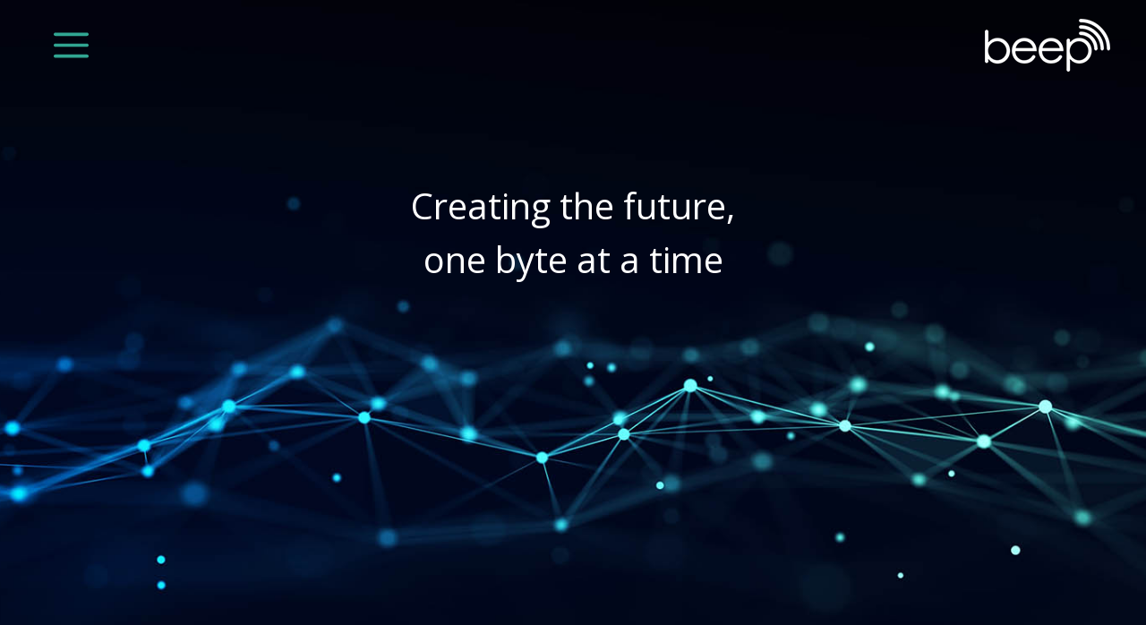

--- FILE ---
content_type: text/html; charset=UTF-8
request_url: https://www.beepconsulting.com/
body_size: 12057
content:
<!DOCTYPE html>
<html lang="en">
<head>
	<meta charset="UTF-8">
	<title>Beep Consulting &#8211; Boutique Technology Consulting</title>
    <style>
        #wpadminbar #wp-admin-bar-p404_free_top_button .ab-icon:before {
            content: "\f103";
            color:red;
            top: 2px;
        }
    </style>
    <meta name='robots' content='max-image-preview:large' />

<!-- Easy WP Meta Description -->
<meta name="description" content="Founded by Holly Marshall, a boutique technology consulting firm offering advisory services to multinational corporations, government agencies, academic institutions, and start-ups.">
<!-- /Easy WP Meta Description -->

				<meta name="viewport" content="width=device-width, initial-scale=1"><link rel='dns-prefetch' href='//stats.wp.com' />
<link href='https://fonts.gstatic.com' crossorigin rel='preconnect' />
<link href='https://fonts.googleapis.com' crossorigin rel='preconnect' />
<link rel="alternate" type="application/rss+xml" title="Beep Consulting &raquo; Feed" href="https://www.beepconsulting.com/feed/" />
<script>
window._wpemojiSettings = {"baseUrl":"https:\/\/s.w.org\/images\/core\/emoji\/15.0.3\/72x72\/","ext":".png","svgUrl":"https:\/\/s.w.org\/images\/core\/emoji\/15.0.3\/svg\/","svgExt":".svg","source":{"concatemoji":"https:\/\/www.beepconsulting.com\/wp-includes\/js\/wp-emoji-release.min.js?ver=6.6.4"}};
/*! This file is auto-generated */
!function(i,n){var o,s,e;function c(e){try{var t={supportTests:e,timestamp:(new Date).valueOf()};sessionStorage.setItem(o,JSON.stringify(t))}catch(e){}}function p(e,t,n){e.clearRect(0,0,e.canvas.width,e.canvas.height),e.fillText(t,0,0);var t=new Uint32Array(e.getImageData(0,0,e.canvas.width,e.canvas.height).data),r=(e.clearRect(0,0,e.canvas.width,e.canvas.height),e.fillText(n,0,0),new Uint32Array(e.getImageData(0,0,e.canvas.width,e.canvas.height).data));return t.every(function(e,t){return e===r[t]})}function u(e,t,n){switch(t){case"flag":return n(e,"\ud83c\udff3\ufe0f\u200d\u26a7\ufe0f","\ud83c\udff3\ufe0f\u200b\u26a7\ufe0f")?!1:!n(e,"\ud83c\uddfa\ud83c\uddf3","\ud83c\uddfa\u200b\ud83c\uddf3")&&!n(e,"\ud83c\udff4\udb40\udc67\udb40\udc62\udb40\udc65\udb40\udc6e\udb40\udc67\udb40\udc7f","\ud83c\udff4\u200b\udb40\udc67\u200b\udb40\udc62\u200b\udb40\udc65\u200b\udb40\udc6e\u200b\udb40\udc67\u200b\udb40\udc7f");case"emoji":return!n(e,"\ud83d\udc26\u200d\u2b1b","\ud83d\udc26\u200b\u2b1b")}return!1}function f(e,t,n){var r="undefined"!=typeof WorkerGlobalScope&&self instanceof WorkerGlobalScope?new OffscreenCanvas(300,150):i.createElement("canvas"),a=r.getContext("2d",{willReadFrequently:!0}),o=(a.textBaseline="top",a.font="600 32px Arial",{});return e.forEach(function(e){o[e]=t(a,e,n)}),o}function t(e){var t=i.createElement("script");t.src=e,t.defer=!0,i.head.appendChild(t)}"undefined"!=typeof Promise&&(o="wpEmojiSettingsSupports",s=["flag","emoji"],n.supports={everything:!0,everythingExceptFlag:!0},e=new Promise(function(e){i.addEventListener("DOMContentLoaded",e,{once:!0})}),new Promise(function(t){var n=function(){try{var e=JSON.parse(sessionStorage.getItem(o));if("object"==typeof e&&"number"==typeof e.timestamp&&(new Date).valueOf()<e.timestamp+604800&&"object"==typeof e.supportTests)return e.supportTests}catch(e){}return null}();if(!n){if("undefined"!=typeof Worker&&"undefined"!=typeof OffscreenCanvas&&"undefined"!=typeof URL&&URL.createObjectURL&&"undefined"!=typeof Blob)try{var e="postMessage("+f.toString()+"("+[JSON.stringify(s),u.toString(),p.toString()].join(",")+"));",r=new Blob([e],{type:"text/javascript"}),a=new Worker(URL.createObjectURL(r),{name:"wpTestEmojiSupports"});return void(a.onmessage=function(e){c(n=e.data),a.terminate(),t(n)})}catch(e){}c(n=f(s,u,p))}t(n)}).then(function(e){for(var t in e)n.supports[t]=e[t],n.supports.everything=n.supports.everything&&n.supports[t],"flag"!==t&&(n.supports.everythingExceptFlag=n.supports.everythingExceptFlag&&n.supports[t]);n.supports.everythingExceptFlag=n.supports.everythingExceptFlag&&!n.supports.flag,n.DOMReady=!1,n.readyCallback=function(){n.DOMReady=!0}}).then(function(){return e}).then(function(){var e;n.supports.everything||(n.readyCallback(),(e=n.source||{}).concatemoji?t(e.concatemoji):e.wpemoji&&e.twemoji&&(t(e.twemoji),t(e.wpemoji)))}))}((window,document),window._wpemojiSettings);
</script>
<style id='wp-emoji-styles-inline-css'>

	img.wp-smiley, img.emoji {
		display: inline !important;
		border: none !important;
		box-shadow: none !important;
		height: 1em !important;
		width: 1em !important;
		margin: 0 0.07em !important;
		vertical-align: -0.1em !important;
		background: none !important;
		padding: 0 !important;
	}
</style>
<link rel='stylesheet' id='wp-block-library-css' href='https://www.beepconsulting.com/wp-includes/css/dist/block-library/style.min.css?ver=6.6.4' media='all' />
<link rel='stylesheet' id='mediaelement-css' href='https://www.beepconsulting.com/wp-includes/js/mediaelement/mediaelementplayer-legacy.min.css?ver=4.2.17' media='all' />
<link rel='stylesheet' id='wp-mediaelement-css' href='https://www.beepconsulting.com/wp-includes/js/mediaelement/wp-mediaelement.min.css?ver=6.6.4' media='all' />
<style id='jetpack-sharing-buttons-style-inline-css'>
.jetpack-sharing-buttons__services-list{display:flex;flex-direction:row;flex-wrap:wrap;gap:0;list-style-type:none;margin:5px;padding:0}.jetpack-sharing-buttons__services-list.has-small-icon-size{font-size:12px}.jetpack-sharing-buttons__services-list.has-normal-icon-size{font-size:16px}.jetpack-sharing-buttons__services-list.has-large-icon-size{font-size:24px}.jetpack-sharing-buttons__services-list.has-huge-icon-size{font-size:36px}@media print{.jetpack-sharing-buttons__services-list{display:none!important}}.editor-styles-wrapper .wp-block-jetpack-sharing-buttons{gap:0;padding-inline-start:0}ul.jetpack-sharing-buttons__services-list.has-background{padding:1.25em 2.375em}
</style>
<style id='classic-theme-styles-inline-css'>
/*! This file is auto-generated */
.wp-block-button__link{color:#fff;background-color:#32373c;border-radius:9999px;box-shadow:none;text-decoration:none;padding:calc(.667em + 2px) calc(1.333em + 2px);font-size:1.125em}.wp-block-file__button{background:#32373c;color:#fff;text-decoration:none}
</style>
<style id='global-styles-inline-css'>
:root{--wp--preset--aspect-ratio--square: 1;--wp--preset--aspect-ratio--4-3: 4/3;--wp--preset--aspect-ratio--3-4: 3/4;--wp--preset--aspect-ratio--3-2: 3/2;--wp--preset--aspect-ratio--2-3: 2/3;--wp--preset--aspect-ratio--16-9: 16/9;--wp--preset--aspect-ratio--9-16: 9/16;--wp--preset--color--black: #000000;--wp--preset--color--cyan-bluish-gray: #abb8c3;--wp--preset--color--white: #ffffff;--wp--preset--color--pale-pink: #f78da7;--wp--preset--color--vivid-red: #cf2e2e;--wp--preset--color--luminous-vivid-orange: #ff6900;--wp--preset--color--luminous-vivid-amber: #fcb900;--wp--preset--color--light-green-cyan: #7bdcb5;--wp--preset--color--vivid-green-cyan: #00d084;--wp--preset--color--pale-cyan-blue: #8ed1fc;--wp--preset--color--vivid-cyan-blue: #0693e3;--wp--preset--color--vivid-purple: #9b51e0;--wp--preset--color--contrast: var(--contrast);--wp--preset--color--contrast-2: var(--contrast-2);--wp--preset--color--contrast-3: var(--contrast-3);--wp--preset--color--base: var(--base);--wp--preset--color--base-2: var(--base-2);--wp--preset--color--base-3: var(--base-3);--wp--preset--color--accent: var(--accent);--wp--preset--color--brighter-green-for-links: var(--brighter-green-for-links);--wp--preset--color--global-color-9: var(--global-color-9);--wp--preset--color--trans: var(--trans);--wp--preset--color--global-color-11: var(--global-color-11);--wp--preset--gradient--vivid-cyan-blue-to-vivid-purple: linear-gradient(135deg,rgba(6,147,227,1) 0%,rgb(155,81,224) 100%);--wp--preset--gradient--light-green-cyan-to-vivid-green-cyan: linear-gradient(135deg,rgb(122,220,180) 0%,rgb(0,208,130) 100%);--wp--preset--gradient--luminous-vivid-amber-to-luminous-vivid-orange: linear-gradient(135deg,rgba(252,185,0,1) 0%,rgba(255,105,0,1) 100%);--wp--preset--gradient--luminous-vivid-orange-to-vivid-red: linear-gradient(135deg,rgba(255,105,0,1) 0%,rgb(207,46,46) 100%);--wp--preset--gradient--very-light-gray-to-cyan-bluish-gray: linear-gradient(135deg,rgb(238,238,238) 0%,rgb(169,184,195) 100%);--wp--preset--gradient--cool-to-warm-spectrum: linear-gradient(135deg,rgb(74,234,220) 0%,rgb(151,120,209) 20%,rgb(207,42,186) 40%,rgb(238,44,130) 60%,rgb(251,105,98) 80%,rgb(254,248,76) 100%);--wp--preset--gradient--blush-light-purple: linear-gradient(135deg,rgb(255,206,236) 0%,rgb(152,150,240) 100%);--wp--preset--gradient--blush-bordeaux: linear-gradient(135deg,rgb(254,205,165) 0%,rgb(254,45,45) 50%,rgb(107,0,62) 100%);--wp--preset--gradient--luminous-dusk: linear-gradient(135deg,rgb(255,203,112) 0%,rgb(199,81,192) 50%,rgb(65,88,208) 100%);--wp--preset--gradient--pale-ocean: linear-gradient(135deg,rgb(255,245,203) 0%,rgb(182,227,212) 50%,rgb(51,167,181) 100%);--wp--preset--gradient--electric-grass: linear-gradient(135deg,rgb(202,248,128) 0%,rgb(113,206,126) 100%);--wp--preset--gradient--midnight: linear-gradient(135deg,rgb(2,3,129) 0%,rgb(40,116,252) 100%);--wp--preset--font-size--small: 13px;--wp--preset--font-size--medium: 20px;--wp--preset--font-size--large: 36px;--wp--preset--font-size--x-large: 42px;--wp--preset--spacing--20: 0.44rem;--wp--preset--spacing--30: 0.67rem;--wp--preset--spacing--40: 1rem;--wp--preset--spacing--50: 1.5rem;--wp--preset--spacing--60: 2.25rem;--wp--preset--spacing--70: 3.38rem;--wp--preset--spacing--80: 5.06rem;--wp--preset--shadow--natural: 6px 6px 9px rgba(0, 0, 0, 0.2);--wp--preset--shadow--deep: 12px 12px 50px rgba(0, 0, 0, 0.4);--wp--preset--shadow--sharp: 6px 6px 0px rgba(0, 0, 0, 0.2);--wp--preset--shadow--outlined: 6px 6px 0px -3px rgba(255, 255, 255, 1), 6px 6px rgba(0, 0, 0, 1);--wp--preset--shadow--crisp: 6px 6px 0px rgba(0, 0, 0, 1);}:root :where(.is-layout-flow) > :first-child{margin-block-start: 0;}:root :where(.is-layout-flow) > :last-child{margin-block-end: 0;}:root :where(.is-layout-flow) > *{margin-block-start: 24px;margin-block-end: 0;}:root :where(.is-layout-constrained) > :first-child{margin-block-start: 0;}:root :where(.is-layout-constrained) > :last-child{margin-block-end: 0;}:root :where(.is-layout-constrained) > *{margin-block-start: 24px;margin-block-end: 0;}:root :where(.is-layout-flex){gap: 24px;}:root :where(.is-layout-grid){gap: 24px;}body .is-layout-flex{display: flex;}.is-layout-flex{flex-wrap: wrap;align-items: center;}.is-layout-flex > :is(*, div){margin: 0;}body .is-layout-grid{display: grid;}.is-layout-grid > :is(*, div){margin: 0;}.has-black-color{color: var(--wp--preset--color--black) !important;}.has-cyan-bluish-gray-color{color: var(--wp--preset--color--cyan-bluish-gray) !important;}.has-white-color{color: var(--wp--preset--color--white) !important;}.has-pale-pink-color{color: var(--wp--preset--color--pale-pink) !important;}.has-vivid-red-color{color: var(--wp--preset--color--vivid-red) !important;}.has-luminous-vivid-orange-color{color: var(--wp--preset--color--luminous-vivid-orange) !important;}.has-luminous-vivid-amber-color{color: var(--wp--preset--color--luminous-vivid-amber) !important;}.has-light-green-cyan-color{color: var(--wp--preset--color--light-green-cyan) !important;}.has-vivid-green-cyan-color{color: var(--wp--preset--color--vivid-green-cyan) !important;}.has-pale-cyan-blue-color{color: var(--wp--preset--color--pale-cyan-blue) !important;}.has-vivid-cyan-blue-color{color: var(--wp--preset--color--vivid-cyan-blue) !important;}.has-vivid-purple-color{color: var(--wp--preset--color--vivid-purple) !important;}.has-contrast-color{color: var(--wp--preset--color--contrast) !important;}.has-contrast-2-color{color: var(--wp--preset--color--contrast-2) !important;}.has-contrast-3-color{color: var(--wp--preset--color--contrast-3) !important;}.has-base-color{color: var(--wp--preset--color--base) !important;}.has-base-2-color{color: var(--wp--preset--color--base-2) !important;}.has-base-3-color{color: var(--wp--preset--color--base-3) !important;}.has-accent-color{color: var(--wp--preset--color--accent) !important;}.has-brighter-green-for-links-color{color: var(--wp--preset--color--brighter-green-for-links) !important;}.has-global-color-9-color{color: var(--wp--preset--color--global-color-9) !important;}.has-trans-color{color: var(--wp--preset--color--trans) !important;}.has-global-color-11-color{color: var(--wp--preset--color--global-color-11) !important;}.has-black-background-color{background-color: var(--wp--preset--color--black) !important;}.has-cyan-bluish-gray-background-color{background-color: var(--wp--preset--color--cyan-bluish-gray) !important;}.has-white-background-color{background-color: var(--wp--preset--color--white) !important;}.has-pale-pink-background-color{background-color: var(--wp--preset--color--pale-pink) !important;}.has-vivid-red-background-color{background-color: var(--wp--preset--color--vivid-red) !important;}.has-luminous-vivid-orange-background-color{background-color: var(--wp--preset--color--luminous-vivid-orange) !important;}.has-luminous-vivid-amber-background-color{background-color: var(--wp--preset--color--luminous-vivid-amber) !important;}.has-light-green-cyan-background-color{background-color: var(--wp--preset--color--light-green-cyan) !important;}.has-vivid-green-cyan-background-color{background-color: var(--wp--preset--color--vivid-green-cyan) !important;}.has-pale-cyan-blue-background-color{background-color: var(--wp--preset--color--pale-cyan-blue) !important;}.has-vivid-cyan-blue-background-color{background-color: var(--wp--preset--color--vivid-cyan-blue) !important;}.has-vivid-purple-background-color{background-color: var(--wp--preset--color--vivid-purple) !important;}.has-contrast-background-color{background-color: var(--wp--preset--color--contrast) !important;}.has-contrast-2-background-color{background-color: var(--wp--preset--color--contrast-2) !important;}.has-contrast-3-background-color{background-color: var(--wp--preset--color--contrast-3) !important;}.has-base-background-color{background-color: var(--wp--preset--color--base) !important;}.has-base-2-background-color{background-color: var(--wp--preset--color--base-2) !important;}.has-base-3-background-color{background-color: var(--wp--preset--color--base-3) !important;}.has-accent-background-color{background-color: var(--wp--preset--color--accent) !important;}.has-brighter-green-for-links-background-color{background-color: var(--wp--preset--color--brighter-green-for-links) !important;}.has-global-color-9-background-color{background-color: var(--wp--preset--color--global-color-9) !important;}.has-trans-background-color{background-color: var(--wp--preset--color--trans) !important;}.has-global-color-11-background-color{background-color: var(--wp--preset--color--global-color-11) !important;}.has-black-border-color{border-color: var(--wp--preset--color--black) !important;}.has-cyan-bluish-gray-border-color{border-color: var(--wp--preset--color--cyan-bluish-gray) !important;}.has-white-border-color{border-color: var(--wp--preset--color--white) !important;}.has-pale-pink-border-color{border-color: var(--wp--preset--color--pale-pink) !important;}.has-vivid-red-border-color{border-color: var(--wp--preset--color--vivid-red) !important;}.has-luminous-vivid-orange-border-color{border-color: var(--wp--preset--color--luminous-vivid-orange) !important;}.has-luminous-vivid-amber-border-color{border-color: var(--wp--preset--color--luminous-vivid-amber) !important;}.has-light-green-cyan-border-color{border-color: var(--wp--preset--color--light-green-cyan) !important;}.has-vivid-green-cyan-border-color{border-color: var(--wp--preset--color--vivid-green-cyan) !important;}.has-pale-cyan-blue-border-color{border-color: var(--wp--preset--color--pale-cyan-blue) !important;}.has-vivid-cyan-blue-border-color{border-color: var(--wp--preset--color--vivid-cyan-blue) !important;}.has-vivid-purple-border-color{border-color: var(--wp--preset--color--vivid-purple) !important;}.has-contrast-border-color{border-color: var(--wp--preset--color--contrast) !important;}.has-contrast-2-border-color{border-color: var(--wp--preset--color--contrast-2) !important;}.has-contrast-3-border-color{border-color: var(--wp--preset--color--contrast-3) !important;}.has-base-border-color{border-color: var(--wp--preset--color--base) !important;}.has-base-2-border-color{border-color: var(--wp--preset--color--base-2) !important;}.has-base-3-border-color{border-color: var(--wp--preset--color--base-3) !important;}.has-accent-border-color{border-color: var(--wp--preset--color--accent) !important;}.has-brighter-green-for-links-border-color{border-color: var(--wp--preset--color--brighter-green-for-links) !important;}.has-global-color-9-border-color{border-color: var(--wp--preset--color--global-color-9) !important;}.has-trans-border-color{border-color: var(--wp--preset--color--trans) !important;}.has-global-color-11-border-color{border-color: var(--wp--preset--color--global-color-11) !important;}.has-vivid-cyan-blue-to-vivid-purple-gradient-background{background: var(--wp--preset--gradient--vivid-cyan-blue-to-vivid-purple) !important;}.has-light-green-cyan-to-vivid-green-cyan-gradient-background{background: var(--wp--preset--gradient--light-green-cyan-to-vivid-green-cyan) !important;}.has-luminous-vivid-amber-to-luminous-vivid-orange-gradient-background{background: var(--wp--preset--gradient--luminous-vivid-amber-to-luminous-vivid-orange) !important;}.has-luminous-vivid-orange-to-vivid-red-gradient-background{background: var(--wp--preset--gradient--luminous-vivid-orange-to-vivid-red) !important;}.has-very-light-gray-to-cyan-bluish-gray-gradient-background{background: var(--wp--preset--gradient--very-light-gray-to-cyan-bluish-gray) !important;}.has-cool-to-warm-spectrum-gradient-background{background: var(--wp--preset--gradient--cool-to-warm-spectrum) !important;}.has-blush-light-purple-gradient-background{background: var(--wp--preset--gradient--blush-light-purple) !important;}.has-blush-bordeaux-gradient-background{background: var(--wp--preset--gradient--blush-bordeaux) !important;}.has-luminous-dusk-gradient-background{background: var(--wp--preset--gradient--luminous-dusk) !important;}.has-pale-ocean-gradient-background{background: var(--wp--preset--gradient--pale-ocean) !important;}.has-electric-grass-gradient-background{background: var(--wp--preset--gradient--electric-grass) !important;}.has-midnight-gradient-background{background: var(--wp--preset--gradient--midnight) !important;}.has-small-font-size{font-size: var(--wp--preset--font-size--small) !important;}.has-medium-font-size{font-size: var(--wp--preset--font-size--medium) !important;}.has-large-font-size{font-size: var(--wp--preset--font-size--large) !important;}.has-x-large-font-size{font-size: var(--wp--preset--font-size--x-large) !important;}
:root :where(.wp-block-pullquote){font-size: 1.5em;line-height: 1.6;}
</style>
<link rel='stylesheet' id='generate-style-css' href='https://www.beepconsulting.com/wp-content/themes/generatepress/assets/css/main.min.css?ver=3.5.0' media='all' />
<style id='generate-style-inline-css'>
.is-right-sidebar{width:30%;}.is-left-sidebar{width:30%;}.site-content .content-area{width:100%;}@media (max-width: 2000px){.main-navigation .menu-toggle,.sidebar-nav-mobile:not(#sticky-placeholder){display:block;}.main-navigation ul,.gen-sidebar-nav,.main-navigation:not(.slideout-navigation):not(.toggled) .main-nav > ul,.has-inline-mobile-toggle #site-navigation .inside-navigation > *:not(.navigation-search):not(.main-nav){display:none;}.nav-align-right .inside-navigation,.nav-align-center .inside-navigation{justify-content:space-between;}.has-inline-mobile-toggle .mobile-menu-control-wrapper{display:flex;flex-wrap:wrap;}.has-inline-mobile-toggle .inside-header{flex-direction:row;text-align:left;flex-wrap:wrap;}.has-inline-mobile-toggle .header-widget,.has-inline-mobile-toggle #site-navigation{flex-basis:100%;}.nav-float-left .has-inline-mobile-toggle #site-navigation{order:10;}}
.dynamic-author-image-rounded{border-radius:100%;}.dynamic-featured-image, .dynamic-author-image{vertical-align:middle;}.one-container.blog .dynamic-content-template:not(:last-child), .one-container.archive .dynamic-content-template:not(:last-child){padding-bottom:0px;}.dynamic-entry-excerpt > p:last-child{margin-bottom:0px;}
.page-hero{background-image:url(https://www.beepconsulting.com/wp-content/uploads/2023/10/home-banner.jpg);background-size:cover;background-position:center center;background-repeat:no-repeat;color:#ffffff;padding-right:100px;padding-left:100px;text-align:center;}.page-hero .inside-page-hero.grid-container{max-width:calc(1200px - 100px - 100px);}.page-hero h1, .page-hero h2, .page-hero h3, .page-hero h4, .page-hero h5, .page-hero h6{color:#ffffff;}.inside-page-hero > *:last-child{margin-bottom:0px;}.page-hero time.updated{display:none;}.page-hero{padding-top:200px;}.header-wrap{position:absolute;left:0px;right:0px;z-index:10;}.header-wrap .site-header{background:transparent;}.site-logo:not(.page-hero-logo){display:none;}
</style>
<link rel='stylesheet' id='generate-google-fonts-css' href='https://fonts.googleapis.com/css?family=Open+Sans%3A300%2C300italic%2Cregular%2Citalic%2C600%2C600italic%2C700%2C700italic%2C800%2C800italic&#038;display=auto&#038;ver=3.5.0' media='all' />
<link rel='stylesheet' id='generatepress-dynamic-css' href='https://www.beepconsulting.com/wp-content/uploads/generatepress/style.min.css?ver=1725020668' media='all' />
<link rel='stylesheet' id='generateblocks-css' href='https://www.beepconsulting.com/wp-content/uploads/generateblocks/style-1140.css?ver=1725020991' media='all' />
<link rel="https://api.w.org/" href="https://www.beepconsulting.com/wp-json/" /><link rel="alternate" title="JSON" type="application/json" href="https://www.beepconsulting.com/wp-json/wp/v2/pages/1140" /><link rel="EditURI" type="application/rsd+xml" title="RSD" href="https://www.beepconsulting.com/xmlrpc.php?rsd" />
<link rel='shortlink' href='https://www.beepconsulting.com/' />
<link rel="alternate" title="oEmbed (JSON)" type="application/json+oembed" href="https://www.beepconsulting.com/wp-json/oembed/1.0/embed?url=https%3A%2F%2Fwww.beepconsulting.com%2F" />
<link rel="alternate" title="oEmbed (XML)" type="text/xml+oembed" href="https://www.beepconsulting.com/wp-json/oembed/1.0/embed?url=https%3A%2F%2Fwww.beepconsulting.com%2F&#038;format=xml" />
<link rel="canonical" href="https://www.beepconsulting.com/" />
	<style>img#wpstats{display:none}</style>
		<link rel="icon" href="https://www.beepconsulting.com/wp-content/uploads/2018/01/cropped-url-bar-4-32x32.png" sizes="32x32" />
<link rel="icon" href="https://www.beepconsulting.com/wp-content/uploads/2018/01/cropped-url-bar-4-192x192.png" sizes="192x192" />
<link rel="apple-touch-icon" href="https://www.beepconsulting.com/wp-content/uploads/2018/01/cropped-url-bar-4-180x180.png" />
<meta name="msapplication-TileImage" content="https://www.beepconsulting.com/wp-content/uploads/2018/01/cropped-url-bar-4-270x270.png" />
		<style id="wp-custom-css">
			 

/* main header image height */

.page-hero {height: 700px;}

 
 
/* menu hamburger size  and colour*/

.main-navigation .menu-toggle,   .sidebar-nav-mobile:not(#sticky-placeholder)
	{ font-size: 2.3em; color: #31a692;} 

button.menu-toggle:hover {
color:#31a692!important;
}
button.menu-toggle:visited {
color:#31a692!important;
}
button.menu-toggle:active {
color:#31a692!important;
}

 
/* menu hamburger transparent on desktop */
 @media (max-width: 800px)
 { 
.main-navigation a {
    background-color: rgba(18, 27, 46, 0.8)!important;
}
}
 

/* work section gallery - stops last one stretching to full width */
.wp-block-gallery.has-nested-images figure.wp-block-image {
margin-top:20px;
    flex-grow: 0;
 
}

/* work section image captions */

.wp-block-gallery.has-nested-images figure.wp-block-image figcaption   {
    background: #3a796f;
    bottom: 10px;
    color: #ffffff;
    font-size: 14px;
    left: 0;
    margin-bottom: -0px;
    max-height: 60%;
    overflow: auto;
    padding: 0 8px 8px;
    position: relative;
    text-align: center;
    width: 100%;
    box-sizing: border-box;
}

/* Galaxkey fold  - very narrow screen adjustments*/

 @media (max-width: 300px)
 {
body {font-size: 14px;}
h1 {font-size: 24px;}
h2 {font-size: 20px;}
h3 {font-size: 15px;}
button a {font-size: 14px;}
}


/* bullet points padding */
ul {margin-left: -20px;}
li {text-align: left;   padding-left: 1.1em!important; margin-bottom: 10px}
 


 
 
 
 		</style>
		</head>

<body class="home page-template-default page page-id-1140 wp-custom-logo wp-embed-responsive sticky-menu-fade no-sidebar nav-float-left one-container header-aligned-center dropdown-hover full-width-content" itemtype="https://schema.org/WebPage" itemscope>
	<div class="header-wrap"><a class="screen-reader-text skip-link" href="#content" title="Skip to content">Skip to content</a>		<header class="site-header has-inline-mobile-toggle" id="masthead" aria-label="Site"  itemtype="https://schema.org/WPHeader" itemscope>
			<div class="inside-header">
				<div class="site-logo">
					<a href="https://www.beepconsulting.com/" rel="home">
						<img  class="header-image is-logo-image" alt="Beep Consulting" src="https://www.beepconsulting.com/wp-content/uploads/2023/09/cropped-cropped-cropped-cropped-beep_logo_2023.png" width="149" height="63" />
					</a>
				</div><div class="site-logo page-hero-logo">
					<a href="https://www.beepconsulting.com/" title="Beep Consulting" rel="home">
						<img  class="header-image is-logo-image" alt="Beep Consulting" src="https://www.beepconsulting.com/wp-content/uploads/2023/10/beep_white-one-tone-1.png" title="Beep Consulting" srcset="https://www.beepconsulting.com/wp-content/uploads/2023/10/beep_white-one-tone-1.png 1x,  2x" width="140" height="59" />
					</a>
				</div>	<nav class="main-navigation mobile-menu-control-wrapper" id="mobile-menu-control-wrapper" aria-label="Mobile Toggle">
				<button data-nav="site-navigation" class="menu-toggle" aria-controls="primary-menu" aria-expanded="false">
			<span class="gp-icon icon-menu-bars"><svg viewBox="0 0 512 512" aria-hidden="true" xmlns="http://www.w3.org/2000/svg" width="1em" height="1em"><path d="M0 96c0-13.255 10.745-24 24-24h464c13.255 0 24 10.745 24 24s-10.745 24-24 24H24c-13.255 0-24-10.745-24-24zm0 160c0-13.255 10.745-24 24-24h464c13.255 0 24 10.745 24 24s-10.745 24-24 24H24c-13.255 0-24-10.745-24-24zm0 160c0-13.255 10.745-24 24-24h464c13.255 0 24 10.745 24 24s-10.745 24-24 24H24c-13.255 0-24-10.745-24-24z" /></svg><svg viewBox="0 0 512 512" aria-hidden="true" xmlns="http://www.w3.org/2000/svg" width="1em" height="1em"><path d="M71.029 71.029c9.373-9.372 24.569-9.372 33.942 0L256 222.059l151.029-151.03c9.373-9.372 24.569-9.372 33.942 0 9.372 9.373 9.372 24.569 0 33.942L289.941 256l151.03 151.029c9.372 9.373 9.372 24.569 0 33.942-9.373 9.372-24.569 9.372-33.942 0L256 289.941l-151.029 151.03c-9.373 9.372-24.569 9.372-33.942 0-9.372-9.373-9.372-24.569 0-33.942L222.059 256 71.029 104.971c-9.372-9.373-9.372-24.569 0-33.942z" /></svg></span><span class="screen-reader-text">Menu</span>		</button>
	</nav>
			<nav class="main-navigation sub-menu-right" id="site-navigation" aria-label="Primary"  itemtype="https://schema.org/SiteNavigationElement" itemscope>
			<div class="inside-navigation">
								<button class="menu-toggle" aria-controls="primary-menu" aria-expanded="false">
					<span class="gp-icon icon-menu-bars"><svg viewBox="0 0 512 512" aria-hidden="true" xmlns="http://www.w3.org/2000/svg" width="1em" height="1em"><path d="M0 96c0-13.255 10.745-24 24-24h464c13.255 0 24 10.745 24 24s-10.745 24-24 24H24c-13.255 0-24-10.745-24-24zm0 160c0-13.255 10.745-24 24-24h464c13.255 0 24 10.745 24 24s-10.745 24-24 24H24c-13.255 0-24-10.745-24-24zm0 160c0-13.255 10.745-24 24-24h464c13.255 0 24 10.745 24 24s-10.745 24-24 24H24c-13.255 0-24-10.745-24-24z" /></svg><svg viewBox="0 0 512 512" aria-hidden="true" xmlns="http://www.w3.org/2000/svg" width="1em" height="1em"><path d="M71.029 71.029c9.373-9.372 24.569-9.372 33.942 0L256 222.059l151.029-151.03c9.373-9.372 24.569-9.372 33.942 0 9.372 9.373 9.372 24.569 0 33.942L289.941 256l151.03 151.029c9.372 9.373 9.372 24.569 0 33.942-9.373 9.372-24.569 9.372-33.942 0L256 289.941l-151.029 151.03c-9.373 9.372-24.569 9.372-33.942 0-9.372-9.373-9.372-24.569 0-33.942L222.059 256 71.029 104.971c-9.372-9.373-9.372-24.569 0-33.942z" /></svg></span><span class="screen-reader-text">Menu</span>				</button>
				<div id="primary-menu" class="main-nav"><ul id="menu-menu" class=" menu sf-menu"><li id="menu-item-1158" class="menu-item menu-item-type-post_type menu-item-object-page menu-item-home current-menu-item page_item page-item-1140 current_page_item menu-item-1158"><a href="https://www.beepconsulting.com/" aria-current="page">home</a></li>
<li id="menu-item-1219" class="menu-item menu-item-type-custom menu-item-object-custom current-menu-item current_page_item menu-item-home menu-item-1219"><a href="https://www.beepconsulting.com/#about" aria-current="page">About Us</a></li>
<li id="menu-item-1233" class="menu-item menu-item-type-custom menu-item-object-custom current-menu-item current_page_item menu-item-home menu-item-1233"><a href="https://www.beepconsulting.com/#work" aria-current="page">Our Work</a></li>
<li id="menu-item-1407" class="menu-item menu-item-type-custom menu-item-object-custom current-menu-item current_page_item menu-item-home menu-item-1407"><a href="https://www.beepconsulting.com/#founder" aria-current="page">Meet The Founder</a></li>
<li id="menu-item-1409" class="menu-item menu-item-type-custom menu-item-object-custom current-menu-item current_page_item menu-item-home menu-item-1409"><a href="https://www.beepconsulting.com/#difference" aria-current="page">The Beep Consulting Difference</a></li>
<li id="menu-item-1411" class="menu-item menu-item-type-custom menu-item-object-custom current-menu-item current_page_item menu-item-home menu-item-1411"><a href="https://www.beepconsulting.com/#clients" aria-current="page">Our Clients</a></li>
<li id="menu-item-1408" class="menu-item menu-item-type-custom menu-item-object-custom current-menu-item current_page_item menu-item-home menu-item-1408"><a href="https://www.beepconsulting.com/#services" aria-current="page">Services</a></li>
<li id="menu-item-1412" class="menu-item menu-item-type-custom menu-item-object-custom current-menu-item current_page_item menu-item-home menu-item-1412"><a href="https://www.beepconsulting.com/#thought-leadership" aria-current="page">Thought Leadership</a></li>
<li id="menu-item-1410" class="menu-item menu-item-type-custom menu-item-object-custom current-menu-item current_page_item menu-item-home menu-item-1410"><a href="https://www.beepconsulting.com/#contact" aria-current="page">Contact Us</a></li>
</ul></div>			</div>
		</nav>
					</div>
		</header>
		</div><!-- .header-wrap --><div class="page-hero">
					<div class="inside-page-hero">
						<h1 class="fold">
	Creating the future, <br />one
	byte at a time
</h1>
 

					</div>
				</div>
	<div class="site grid-container container hfeed" id="page">
				<div class="site-content" id="content">
			
	<div class="content-area" id="primary">
		<main class="site-main" id="main">
			
<article id="post-1140" class="post-1140 page type-page status-publish" itemtype="https://schema.org/CreativeWork" itemscope>
	<div class="inside-article">
		
		<div class="entry-content" itemprop="text">
			<div class="gb-container gb-container-d0007915">

<h1 class="wp-block-heading has-text-align-center">Welcome to Beep Consulting</h1>

</div>

<div class="gb-container gb-container-7058a7e6">

<h3 class="wp-block-heading has-text-align-center">A boutique technology consulting firm, offering advisory services to multinational corporations, government agencies, academic institutions, and start-ups.</h3>

</div>

<div class="gb-container gb-container-efdb42a8" id="about">
<div class="gb-grid-wrapper gb-grid-wrapper-5b43401b">
<div class="gb-grid-column gb-grid-column-cc62baa6"><div class="gb-container gb-container-cc62baa6">

<h2 class="wp-block-heading has-text-align-center">Who We Are</h2>



<p class="has-text-align-center">We are a dynamic team of technology enthusiasts with decades of collective experience in understanding and deploying new technologies, dedicated to helping you navigate the ever-evolving tech landscape.</p>

</div></div>

<div class="gb-grid-column gb-grid-column-03259704"><div class="gb-container gb-container-03259704">

<h2 class="wp-block-heading has-text-align-center">What We Do</h2>



<p class="has-text-align-center">We help organisations chart their course through the emerging tech landscape, using our expertise in technology strategy, research, analysis, programme management and insight-led proposition development.</p>

</div></div>

<div class="gb-grid-column gb-grid-column-780f3702"><div class="gb-container gb-container-780f3702">

<h2 class="wp-block-heading has-text-align-center">Our Expertise</h2>



<p class="has-text-align-center">During the last 25 years we have worked in Telecoms, Mobility, Aerospace, GNSS/PNT, Autonomous Vehicles,&nbsp; CreaTech, Skills, NTNs, IoT, SportsTech, HealthTech, Transport, Security and InsureTech.</p>

</div></div>
</div>
</div>

<div class="gb-container gb-container-7a66f0e3">
<div class="gb-grid-wrapper gb-grid-wrapper-c92c5f1c greyback">
<div class="gb-grid-column gb-grid-column-1da922b3"><div class="gb-container gb-container-1da922b3"></div></div>

<div class="gb-grid-column gb-grid-column-9a704963"><div class="gb-container gb-container-9a704963">

<h2 class="wp-block-heading has-text-align-center"><br>We thrive in uncharted territory</h2>



<p class="has-text-align-center">Our team embodies fresh thinking, unwavering focus, boundless passion, and relentless energy, consistently delivering innovative solutions. We have hugely talented Product Managers, Commercial Analysts, Researchers, Strategists and Programme Managers – all who have immense skill, energy and passion.</p>

</div></div>
</div>
</div>

<div class="gb-container gb-container-0b5dd3c5">
<div class="gb-grid-wrapper gb-grid-wrapper-e01f3a30" id="work">
<div class="gb-grid-column gb-grid-column-095f1246"><div class="gb-container gb-container-095f1246"></div></div>

<div class="gb-grid-column gb-grid-column-0eaf9b46"><div class="gb-container gb-container-0eaf9b46">

<h2 class="wp-block-heading has-text-align-center" id="work">Our Work</h2>



<p class="has-text-align-center">Our work extends beyond boardrooms and conference speaking. We’ve defined insight-led propositions for Airlines&nbsp;and Insurance companies, written technology courses, guest lectured for Universities, created research papers for central and local government, written technology migration strategies, advised large scale events organisers on how to engage spectators through technology, managed smart city programmes, helped UK Gov assess competitions in the Comms, Emerging Tech and Space sectors, driven business development campaigns, created governance structures, managed stakeholders and driven deep M&amp;A due diligence.</p>



<div style="height:3em" aria-hidden="true" class="wp-block-spacer"></div>

</div></div>

<div class="gb-grid-column gb-grid-column-1c2735d2"><div class="gb-container gb-container-1c2735d2"></div></div>
</div>


<figure class="wp-block-gallery has-nested-images columns-4 is-cropped wp-block-gallery-1 is-layout-flex wp-block-gallery-is-layout-flex">
<figure class="wp-block-image size-full"><a href="https://www.beepconsulting.com/wp-content/uploads/2023/10/Worcestershire-5G-Skills-Report.pdf" target="_blank" rel="noreferrer noopener"><img fetchpriority="high" decoding="async" width="400" height="299" src="https://www.beepconsulting.com/wp-content/uploads/2023/10/skills-report.jpg" alt="network" class="wp-image-1064" srcset="https://www.beepconsulting.com/wp-content/uploads/2023/10/skills-report.jpg 400w, https://www.beepconsulting.com/wp-content/uploads/2023/10/skills-report-300x224.jpg 300w" sizes="(max-width: 400px) 100vw, 400px" /></a><figcaption class="wp-element-caption">How are UK skills able to meet demand for 5G</figcaption></figure>



<figure class="wp-block-image size-large"><a href="https://www.beepconsulting.com/wp-content/uploads/2023/10/5G-and-PNT-EXTERNAL-CUT-DOWN.pdf" target="_blank" rel="noreferrer noopener"><img decoding="async" width="1000" height="750" src="https://www.beepconsulting.com/wp-content/uploads/2023/10/work-5.jpg" alt="" class="wp-image-1468" srcset="https://www.beepconsulting.com/wp-content/uploads/2023/10/work-5.jpg 1000w, https://www.beepconsulting.com/wp-content/uploads/2023/10/work-5-300x225.jpg 300w, https://www.beepconsulting.com/wp-content/uploads/2023/10/work-5-768x576.jpg 768w" sizes="(max-width: 1000px) 100vw, 1000px" /></a><figcaption class="wp-element-caption">5G and PNT – Collaboration and cooperation</figcaption></figure>



<figure class="wp-block-image size-full"><a href="https://www.beepconsulting.com/wp-content/uploads/2023/10/Pause-Ponder-and-Pivot.pdf" target="_blank" rel="noreferrer noopener"><img decoding="async" width="1000" height="750" src="https://www.beepconsulting.com/wp-content/uploads/2023/10/work-P-1.jpg" alt="" class="wp-image-1554" srcset="https://www.beepconsulting.com/wp-content/uploads/2023/10/work-P-1.jpg 1000w, https://www.beepconsulting.com/wp-content/uploads/2023/10/work-P-1-300x225.jpg 300w, https://www.beepconsulting.com/wp-content/uploads/2023/10/work-P-1-768x576.jpg 768w" sizes="(max-width: 1000px) 100vw, 1000px" /></a><figcaption class="wp-element-caption">Pause, Ponder and Pivot: Post Covid for CAV</figcaption></figure>



<figure class="wp-block-image size-large"><a href="https://www.beepconsulting.com/wp-content/uploads/2023/10/China-CAV-Market-Sample-Report-External-cut-down.pdf" target="_blank" rel="noreferrer noopener"><img loading="lazy" decoding="async" width="1000" height="750" src="https://www.beepconsulting.com/wp-content/uploads/2023/10/work-C.jpg" alt="stars" class="wp-image-1466" srcset="https://www.beepconsulting.com/wp-content/uploads/2023/10/work-C.jpg 1000w, https://www.beepconsulting.com/wp-content/uploads/2023/10/work-C-300x225.jpg 300w, https://www.beepconsulting.com/wp-content/uploads/2023/10/work-C-768x576.jpg 768w" sizes="(max-width: 1000px) 100vw, 1000px" /></a><figcaption class="wp-element-caption">Chinese Autonomous Vehicle Market Analysis</figcaption></figure>
</figure>

</div>

<div class="gb-container gb-container-b2771ae6" id="founder">
<div class="gb-grid-wrapper gb-grid-wrapper-2b943fba">
<div class="gb-grid-column gb-grid-column-c9709b11"><div class="gb-container gb-container-c9709b11"></div></div>

<div class="gb-grid-column gb-grid-column-22dd8237"><div class="gb-container gb-container-22dd8237">

<h2 class="wp-block-heading has-text-align-center">Meet The Founder</h2>



<p class="has-text-align-center">Holly Marshall, who’s technology obsession started with a ZX81 on her 11th birthday, gained a Computer Science BSc Hons from Portsmouth University in 1995 and has been pushing the boundaries of technology ever since.&nbsp;<br><br>With over 25 years in the tech industry, Holly has worked in the US, Australia, South Africa and most of Europe, in diverse roles including Systems Analyst, Product Consultant and Programme Director.<br><br>Holly left the corporate world after creating and scaling the award-winning O2 Drive suite of products for Telefonica and is now driving the growth of Beep Consulting, leading the delivery of consulting work packages for many different organisations, alongside assessing applications for funding for UK Gov, and the UK Space Agency.  In her spare time she is also the delivery lead for The Eniac Programme, a Computer Science coaching program for 8–12 year old girls. She&#8217;s a very busy bee!</p>

</div></div>

<div class="gb-grid-column gb-grid-column-eaf787ab"><div class="gb-container gb-container-eaf787ab">
<div class="wp-block-image">
<figure class="aligncenter size-full is-resized"><img loading="lazy" decoding="async" width="667" height="1000" src="https://www.beepconsulting.com/wp-content/uploads/2023/10/Holly-Marshall.jpg" alt="Holly Marshall" class="wp-image-1337" style="width:360px;height:undefinedpx" srcset="https://www.beepconsulting.com/wp-content/uploads/2023/10/Holly-Marshall.jpg 667w, https://www.beepconsulting.com/wp-content/uploads/2023/10/Holly-Marshall-200x300.jpg 200w" sizes="(max-width: 667px) 100vw, 667px" /></figure></div>
</div></div>

<div class="gb-grid-column gb-grid-column-069b68c7"><div class="gb-container gb-container-069b68c7"></div></div>
</div>
</div>

<div class="gb-container gb-container-f7a5f173">
<div class="gb-grid-wrapper gb-grid-wrapper-4ab65377" id="difference">
<div class="gb-grid-column gb-grid-column-beb12026"><div class="gb-container gb-container-beb12026">

<h1 class="wp-block-heading has-text-align-center">The Beep Consulting Difference</h1>



<h3 class="wp-block-heading has-text-align-center">We are not a sprawling corporate entity. <br><br>Beep Consulting is a tight-knit group of carefully selected, highly skilled associates, guided by Holly Marshall’s vision and expertise. <br><br>This enables us to provide you with personalised, agile, and innovative work packages tailored to your unique needs.</h3>


<div class="wp-block-image">
<figure class="aligncenter size-full"><img loading="lazy" decoding="async" width="140" height="59" src="https://www.beepconsulting.com/wp-content/uploads/2023/10/beep_white-one-tone-1.png" alt="beep logo" class="wp-image-1195"/></figure></div>
</div></div>
</div>
</div>

<div class="gb-container gb-container-2df05423">

<h2 class="wp-block-heading has-text-align-center" id="clients"><br>Our Clients</h2>



<div style="height:3em" aria-hidden="true" class="wp-block-spacer"></div>


<div class="gb-grid-wrapper gb-grid-wrapper-a9cd0273">
<div class="gb-grid-column gb-grid-column-7201aeab"><div class="gb-container gb-container-7201aeab"></div></div>

<div class="gb-grid-column gb-grid-column-67d094a2"><div class="gb-container gb-container-67d094a2">

<figure class="wp-block-gallery has-nested-images columns-4 is-cropped wp-block-gallery-2 is-layout-flex wp-block-gallery-is-layout-flex">
<figure class="wp-block-image size-large"><img loading="lazy" decoding="async" width="300" height="200" src="https://www.beepconsulting.com/wp-content/uploads/2023/09/bc_brightside.png" alt="Brightside" class="wp-image-671"/></figure>



<figure class="wp-block-image size-large"><a href="https://www.beepconsulting.com/wp-content/uploads/2024/08/Capital_Enterprise.png"><img loading="lazy" decoding="async" width="300" height="200" src="https://www.beepconsulting.com/wp-content/uploads/2024/08/Capital_Enterprise.png" alt="Capital Enterprise" class="wp-image-1913"/></a></figure>



<figure class="wp-block-image size-large"><img loading="lazy" decoding="async" width="300" height="200" src="https://www.beepconsulting.com/wp-content/uploads/2023/09/BC_CCC.png" alt="Coventry City Council" class="wp-image-659"/></figure>



<figure class="wp-block-image size-large"><img loading="lazy" decoding="async" width="300" height="200" src="https://www.beepconsulting.com/wp-content/uploads/2023/09/bc_covuni.png" alt="Coventry University" class="wp-image-666"/></figure>



<figure class="wp-block-image size-large"><img loading="lazy" decoding="async" width="300" height="200" src="https://www.beepconsulting.com/wp-content/uploads/2023/09/BC_DCMS2.png" alt="DCM&amp;S" class="wp-image-654"/></figure>



<figure class="wp-block-image size-large"><a href="https://www.beepconsulting.com/wp-content/uploads/2024/08/enterprise-ireland.png"><img loading="lazy" decoding="async" width="459" height="306" src="https://www.beepconsulting.com/wp-content/uploads/2024/08/enterprise-ireland.png" alt="Enterprise Ireland" class="wp-image-1911" srcset="https://www.beepconsulting.com/wp-content/uploads/2024/08/enterprise-ireland.png 459w, https://www.beepconsulting.com/wp-content/uploads/2024/08/enterprise-ireland-300x200.png 300w" sizes="(max-width: 459px) 100vw, 459px" /></a></figure>



<figure class="wp-block-image size-large"><a href="https://www.beepconsulting.com/wp-content/uploads/2024/08/ESB.png"><img loading="lazy" decoding="async" width="300" height="200" src="https://www.beepconsulting.com/wp-content/uploads/2024/08/ESB.png" alt="ESB energy" class="wp-image-1912"/></a></figure>



<figure class="wp-block-image size-large"><img loading="lazy" decoding="async" width="300" height="200" src="https://www.beepconsulting.com/wp-content/uploads/2023/09/bc_inmarsat.png" alt="inmarsat" class="wp-image-663"/></figure>



<figure class="wp-block-image size-large"><img loading="lazy" decoding="async" width="300" height="200" src="https://www.beepconsulting.com/wp-content/uploads/2023/09/BC_IUK.png" alt="Innovate UK" class="wp-image-655"/></figure>



<figure class="wp-block-image size-large"><a href="https://www.beepconsulting.com/wp-content/uploads/2024/08/uk-space-agency.png"><img loading="lazy" decoding="async" width="300" height="200" src="https://www.beepconsulting.com/wp-content/uploads/2024/08/uk-space-agency.png" alt="Uk Space Agency" class="wp-image-1914"/></a></figure>



<figure class="wp-block-image size-large"><img loading="lazy" decoding="async" width="300" height="200" src="https://www.beepconsulting.com/wp-content/uploads/2023/09/bc_wm5g.png" alt="WM 5G" class="wp-image-664"/></figure>



<figure class="wp-block-image size-large"><img loading="lazy" decoding="async" width="300" height="200" src="https://www.beepconsulting.com/wp-content/uploads/2023/09/bc_zenzic.png" alt="Zenzic" class="wp-image-665"/></figure>
</figure>

</div></div>

<div class="gb-grid-column gb-grid-column-0f1e8b26"><div class="gb-container gb-container-0f1e8b26"></div></div>
</div>
</div>

<div class="gb-container gb-container-7200c5b2">
<div class="gb-grid-wrapper gb-grid-wrapper-6047f084">
<div class="gb-grid-column gb-grid-column-d158bac8"><div class="gb-container gb-container-d158bac8"></div></div>

<div class="gb-grid-column gb-grid-column-ac6d8e3f"><div class="gb-container gb-container-ac6d8e3f">

<h2 class="wp-block-heading has-text-align-center has-contrast-color has-text-color" id="services">Services</h2>



<p class="has-text-align-center has-contrast-color has-trans-background-color has-text-color has-background">Whether you’re seeking strategic guidance, innovative solutions, or a way to empower the tech leaders of tomorrow, we’re here to help you navigate, adapt, and thrive in the fast-changing world of tech.<br><br>We work on which ever basis you need us to.&nbsp; Short term, long term, short intense bursts, on-retainer, project based – we are flexible and work to your schedule.<br></p>

</div></div>

<div class="gb-grid-column gb-grid-column-d15ed982"><div class="gb-container gb-container-d15ed982"></div></div>
</div>

<div class="gb-grid-wrapper gb-grid-wrapper-5ac778bb">
<div class="gb-grid-column gb-grid-column-7ce684ef"><div class="gb-container gb-container-7ce684ef"></div></div>

<div class="gb-grid-column gb-grid-column-4ffdeca3"><div class="gb-container gb-container-4ffdeca3">
<div class="gb-container gb-container-e0e45c12">

<ul id="mylist" class="wp-block-list">
<li>Strategy Development</li>



<li>Programme Management</li>



<li>Market Analysis</li>



<li>Business Development</li>



<li>Customer Insight Gathering</li>



<li>Stakeholder Engagement</li>



<li>Business Process Mapping</li>



<li>Transformation</li>



<li>Business Case Development</li>



<li>Proposition &amp; Product Development</li>



<li>Innovation Workshops</li>



<li>Company Due Diligence</li>



<li>Product Testing</li>
</ul>

</div>
</div></div>
</div>
</div>

<div class="gb-container gb-container-c264ecf2" id="thought-leadership">
<div class="gb-grid-wrapper gb-grid-wrapper-5b9940f4">
<div class="gb-grid-column gb-grid-column-cf7b3618"><div class="gb-container gb-container-cf7b3618">

<h2 class="wp-block-heading has-text-align-center" id="thought-leadership"></h2>



<p class="has-text-align-center" style="font-size:0px">Holly Marshall, who’s technology obsession started with a ZX81 on her 11th birthday, gained a Computer Science BSc Hons from Portsmouth University in 1995 and has been pushing the boundaries of technology ever since.&nbsp;</p>

</div></div>

<div class="gb-grid-column gb-grid-column-e7ddbc1b"><div class="gb-container gb-container-e7ddbc1b">
<div class="wp-block-image">
<figure class="aligncenter size-full is-resized"><img loading="lazy" decoding="async" width="500" height="560" src="https://www.beepconsulting.com/wp-content/uploads/2023/10/Holly-Marshall-2.jpg" alt="Holly Marshall" class="wp-image-1722" style="width:360px;height:undefinedpx" srcset="https://www.beepconsulting.com/wp-content/uploads/2023/10/Holly-Marshall-2.jpg 500w, https://www.beepconsulting.com/wp-content/uploads/2023/10/Holly-Marshall-2-268x300.jpg 268w" sizes="(max-width: 500px) 100vw, 500px" /></figure></div>
</div></div>

<div class="gb-grid-column gb-grid-column-462a185c"><div class="gb-container gb-container-462a185c">

<h2 class="wp-block-heading has-text-align-center" id="thought-leadership">Thought Leadership</h2>



<p class="has-text-align-center">5G, or the fifth generation of mobile networks, is the latest and greatest in wireless technology. Think of it as a big upgrade from 4G… What makes 5G so exciting is better speeds, lower latency, increased flexibility and enhanced security.&nbsp; Not only could you download a two-hour movie in just 3.6 seconds with 5G but it could be used by doctors to monitor patients&#8217; remotely, could help farmers use smart sensors to monitor crops and livestock, and could also optimise urban traffic movements to enable cities to flow more smoothly. &nbsp;There are potential security advantages too… So 5G is not just a technological advancement but a gateway to other exciting possibilities. If you&#8217;re curious to learn more about 5G and the changes it could bring, then listen to <a href="https://www.youtube.com/watch?v=otycqloQfyI">this interview with Holly Marshall discussing it with Tim Hughes on his #TimTalk channel.</a></p>



<p class="has-text-align-center" style="font-size:0px">Holly Marshall, who’s technology obsession started with a ZX81 on her 11th birthday, gained a Computer Science BSc Hons from Portsmouth University in 1995 and has been pushing the boundaries of technology ever since.&nbsp;</p>

</div></div>

<div class="gb-grid-column gb-grid-column-a43386be"><div class="gb-container gb-container-a43386be">

<h2 class="wp-block-heading has-text-align-center" id="thought-leadership"></h2>



<p class="has-text-align-center" style="font-size:0px">Holly Marshall, who’s technology obsession started with a ZX81 on her 11th birthday, gained a Computer Science BSc Hons from Portsmouth University in 1995 and has been pushing the boundaries of technology ever since.&nbsp;</p>

</div></div>
</div>
</div>

<div class="gb-grid-wrapper gb-grid-wrapper-26a241ac">
<div class="gb-grid-column gb-grid-column-4b5ea339"><div class="gb-container gb-container-4b5ea339"></div></div>

<div class="gb-grid-column gb-grid-column-c30d2b43"><div class="gb-container gb-container-c30d2b43" id="contact">

<p class="has-medium-font-size">Contact us by emailing<br> <a href="mailto:contact@beepconsulting.com">contact@beepconsulting.com</a></p>

</div></div>

<div class="gb-grid-column gb-grid-column-97865952"><div class="gb-container gb-container-97865952"></div></div>
</div>		</div>

			</div>
</article>
		</main>
	</div>

	
	</div>
</div>


<div class="site-footer">
			<footer class="site-info" aria-label="Site"  itemtype="https://schema.org/WPFooter" itemscope>
			<div class="inside-site-info grid-container">
								<div class="copyright-bar">
					&copy; Beep Consulting 2026 <br /><a target="_blank" href="https://www.beepconsulting.com/wp-content/uploads/2023/10/Privacy-Policy-for-website.pdf">Privacy Policy</a>				</div>
			</div>
		</footer>
		</div>

<a title="Scroll back to top" aria-label="Scroll back to top" rel="nofollow" href="#" class="generate-back-to-top" data-scroll-speed="400" data-start-scroll="300" role="button">
					<span class="gp-icon icon-arrow-up"><svg viewBox="0 0 330 512" aria-hidden="true" xmlns="http://www.w3.org/2000/svg" width="1em" height="1em" fill-rule="evenodd" clip-rule="evenodd" stroke-linejoin="round" stroke-miterlimit="1.414"><path d="M305.863 314.916c0 2.266-1.133 4.815-2.832 6.514l-14.157 14.163c-1.699 1.7-3.964 2.832-6.513 2.832-2.265 0-4.813-1.133-6.512-2.832L164.572 224.276 53.295 335.593c-1.699 1.7-4.247 2.832-6.512 2.832-2.265 0-4.814-1.133-6.513-2.832L26.113 321.43c-1.699-1.7-2.831-4.248-2.831-6.514s1.132-4.816 2.831-6.515L158.06 176.408c1.699-1.7 4.247-2.833 6.512-2.833 2.265 0 4.814 1.133 6.513 2.833L303.03 308.4c1.7 1.7 2.832 4.249 2.832 6.515z" fill-rule="nonzero" /></svg></span>
				</a><script id="generate-a11y">!function(){"use strict";if("querySelector"in document&&"addEventListener"in window){var e=document.body;e.addEventListener("mousedown",function(){e.classList.add("using-mouse")}),e.addEventListener("keydown",function(){e.classList.remove("using-mouse")})}}();</script><style id='core-block-supports-inline-css'>
.wp-block-gallery.wp-block-gallery-1{--wp--style--unstable-gallery-gap:var( --wp--style--gallery-gap-default, var( --gallery-block--gutter-size, var( --wp--style--block-gap, 0.5em ) ) );gap:var( --wp--style--gallery-gap-default, var( --gallery-block--gutter-size, var( --wp--style--block-gap, 0.5em ) ) );}.wp-block-gallery.wp-block-gallery-2{--wp--style--unstable-gallery-gap:var( --wp--style--gallery-gap-default, var( --gallery-block--gutter-size, var( --wp--style--block-gap, 0.5em ) ) );gap:var( --wp--style--gallery-gap-default, var( --gallery-block--gutter-size, var( --wp--style--block-gap, 0.5em ) ) );}
</style>
<!--[if lte IE 11]>
<script src="https://www.beepconsulting.com/wp-content/themes/generatepress/assets/js/classList.min.js?ver=3.5.0" id="generate-classlist-js"></script>
<![endif]-->
<script id="generate-menu-js-extra">
var generatepressMenu = {"toggleOpenedSubMenus":"1","openSubMenuLabel":"Open Sub-Menu","closeSubMenuLabel":"Close Sub-Menu"};
</script>
<script src="https://www.beepconsulting.com/wp-content/themes/generatepress/assets/js/menu.min.js?ver=3.5.0" id="generate-menu-js"></script>
<script id="generate-back-to-top-js-extra">
var generatepressBackToTop = {"smooth":"1"};
</script>
<script src="https://www.beepconsulting.com/wp-content/themes/generatepress/assets/js/back-to-top.min.js?ver=3.5.0" id="generate-back-to-top-js"></script>
<script src="https://stats.wp.com/e-202604.js" id="jetpack-stats-js" data-wp-strategy="defer"></script>
<script id="jetpack-stats-js-after">
_stq = window._stq || [];
_stq.push([ "view", JSON.parse("{\"v\":\"ext\",\"blog\":\"141257076\",\"post\":\"1140\",\"tz\":\"0\",\"srv\":\"www.beepconsulting.com\",\"j\":\"1:13.7\"}") ]);
_stq.push([ "clickTrackerInit", "141257076", "1140" ]);
</script>

</body>
<script>'undefined'=== typeof _trfq || (window._trfq = []);'undefined'=== typeof _trfd && (window._trfd=[]),_trfd.push({'tccl.baseHost':'secureserver.net'},{'ap':'cpsh-oh'},{'server':'sxb1plzcpnl507324'},{'dcenter':'sxb1'},{'cp_id':'4264480'},{'cp_cl':'8'}) // Monitoring performance to make your website faster. If you want to opt-out, please contact web hosting support.</script><script src='https://img1.wsimg.com/traffic-assets/js/tccl.min.js'></script></html>


--- FILE ---
content_type: text/css
request_url: https://www.beepconsulting.com/wp-content/uploads/generateblocks/style-1140.css?ver=1725020991
body_size: 876
content:
.gb-container-d0007915{padding:5em;margin-top:3em;margin-bottom:3em;}.gb-container-7058a7e6{padding:3em 10px;background-color:var(--accent);color:var(--base-3);}.gb-container-efdb42a8{padding:4em 0em;}.gb-container-cc62baa6{padding:2em;}.gb-grid-wrapper > .gb-grid-column-cc62baa6{width:33.33%;}.gb-container-03259704{padding:2em;}.gb-grid-wrapper > .gb-grid-column-03259704{width:33.33%;}.gb-container-780f3702{padding:2em;}.gb-grid-wrapper > .gb-grid-column-780f3702{width:33.33%;}.gb-container-7a66f0e3{padding:3em 0em;background-color:var(--base);}.gb-container-1da922b3{height:100%;min-height:300px;background-color:var(--base);background-image:url(https://www.beepconsulting.com/wp-content/uploads/2023/10/thrive.jpg);background-repeat:no-repeat;background-position:center center;background-size:cover;}.gb-grid-wrapper > .gb-grid-column-1da922b3{width:50%;}.gb-container-1da922b3.gb-has-dynamic-bg{background-image:var(--background-url);}.gb-container-1da922b3.gb-no-dynamic-bg{background-image:none;}.gb-container-9a704963{height:100%;flex-direction:column;padding:2em 3em;background-color:var(--base);}.gb-grid-wrapper > .gb-grid-column-9a704963{width:50%;}.gb-container-0b5dd3c5{padding:3em 0em;}.gb-grid-wrapper > .gb-grid-column-095f1246{width:15%;}.gb-container-0eaf9b46{padding:3em;}.gb-grid-wrapper > .gb-grid-column-0eaf9b46{width:70%;}.gb-grid-wrapper > .gb-grid-column-1c2735d2{width:15%;}.gb-container-b2771ae6{padding-top:3em;padding-bottom:3em;}.gb-grid-wrapper > .gb-grid-column-c9709b11{width:15%;}.gb-container-22dd8237{height:100%;padding:20px;}.gb-grid-wrapper > .gb-grid-column-22dd8237{width:35%;}.gb-container-eaf787ab{height:100%;padding-right:10px;padding-left:10px;}.gb-grid-wrapper > .gb-grid-column-eaf787ab{width:35%;}.gb-grid-wrapper > .gb-grid-column-069b68c7{width:15%;}.gb-container-f7a5f173{padding:3em 0em;}.gb-container-beb12026{padding:20px;background-color:var(--accent);color:var(--base-3);}.gb-grid-wrapper > .gb-grid-column-beb12026{width:100%;}.gb-container-2df05423{padding:3em;}.gb-grid-wrapper > .gb-grid-column-7201aeab{width:10%;}.gb-grid-wrapper > .gb-grid-column-67d094a2{width:80%;}.gb-grid-wrapper > .gb-grid-column-0f1e8b26{width:10%;}.gb-container-7200c5b2{padding:3em 0em;}.gb-container-d158bac8{height:100%;background-color:var(--base);}.gb-grid-wrapper > .gb-grid-column-d158bac8{width:10%;}.gb-container-ac6d8e3f{padding:2em;background-color:var(--base);color:var(--trans);}.gb-grid-wrapper > .gb-grid-column-ac6d8e3f{width:80%;}.gb-container-d15ed982{height:100%;background-color:var(--base);}.gb-grid-wrapper > .gb-grid-column-d15ed982{width:10%;}.gb-container-7ce684ef{height:100%;min-height:320px;background-image:url(https://www.beepconsulting.com/wp-content/uploads/2023/10/work-H.jpg);background-repeat:no-repeat;background-position:center center;background-size:cover;}.gb-grid-wrapper > .gb-grid-column-7ce684ef{width:50%;}.gb-container-7ce684ef.gb-has-dynamic-bg{background-image:var(--background-url);}.gb-container-7ce684ef.gb-no-dynamic-bg{background-image:none;}.gb-container-4ffdeca3{height:100%;min-height:320px;text-align:center;padding:4em;background-color:var(--base);color:var(--accent);}.gb-grid-wrapper > .gb-grid-column-4ffdeca3{width:50%;}.gb-container-e0e45c12{text-align:center;padding-right:2em;padding-left:2em;}.gb-container-c264ecf2{padding:3em 0em;}.gb-container-cf7b3618{height:100%;padding:3em 4em;}.gb-grid-wrapper > .gb-grid-column-cf7b3618{width:15%;}.gb-container-e7ddbc1b{height:100%;padding-right:10px;padding-left:10px;background-color:var(--trans);}.gb-grid-wrapper > .gb-grid-column-e7ddbc1b{width:35%;}.gb-container-462a185c{height:100%;padding:20px;}.gb-grid-wrapper > .gb-grid-column-462a185c{width:35%;}.gb-container-a43386be{height:100%;padding:3em 4em;}.gb-grid-wrapper > .gb-grid-column-a43386be{width:15%;}.gb-container-4b5ea339{height:100%;padding:20px;background-color:var(--accent);}.gb-grid-wrapper > .gb-grid-column-4b5ea339{width:20%;}.gb-container-c30d2b43{height:100%;text-align:center;padding:20px;background-color:var(--accent);color:var(--base-3);}.gb-container-c30d2b43 a{color:var(--base-3);}.gb-container-c30d2b43 a:hover{color:var(--base-2);}.gb-grid-wrapper > .gb-grid-column-c30d2b43{width:60%;}.gb-container-97865952{height:100%;padding:20px;background-color:var(--accent);}.gb-grid-wrapper > .gb-grid-column-97865952{width:20%;}.gb-grid-wrapper-5b43401b{display:flex;flex-wrap:wrap;}.gb-grid-wrapper-5b43401b > .gb-grid-column{box-sizing:border-box;}.gb-grid-wrapper-c92c5f1c{display:flex;flex-wrap:wrap;align-items:center;}.gb-grid-wrapper-c92c5f1c > .gb-grid-column{box-sizing:border-box;}.gb-grid-wrapper-e01f3a30{display:flex;flex-wrap:wrap;}.gb-grid-wrapper-e01f3a30 > .gb-grid-column{box-sizing:border-box;}.gb-grid-wrapper-2b943fba{display:flex;flex-wrap:wrap;}.gb-grid-wrapper-2b943fba > .gb-grid-column{box-sizing:border-box;}.gb-grid-wrapper-4ab65377{display:flex;flex-wrap:wrap;}.gb-grid-wrapper-4ab65377 > .gb-grid-column{box-sizing:border-box;}.gb-grid-wrapper-a9cd0273{display:flex;flex-wrap:wrap;}.gb-grid-wrapper-a9cd0273 > .gb-grid-column{box-sizing:border-box;}.gb-grid-wrapper-6047f084{display:flex;flex-wrap:wrap;}.gb-grid-wrapper-6047f084 > .gb-grid-column{box-sizing:border-box;}.gb-grid-wrapper-5ac778bb{display:flex;flex-wrap:wrap;}.gb-grid-wrapper-5ac778bb > .gb-grid-column{box-sizing:border-box;}.gb-grid-wrapper-5b9940f4{display:flex;flex-wrap:wrap;align-items:center;}.gb-grid-wrapper-5b9940f4 > .gb-grid-column{box-sizing:border-box;}.gb-grid-wrapper-26a241ac{display:flex;flex-wrap:wrap;}.gb-grid-wrapper-26a241ac > .gb-grid-column{box-sizing:border-box;}@media (max-width: 850px) {.gb-grid-wrapper > .gb-grid-column-cc62baa6{width:100%;}.gb-grid-wrapper > .gb-grid-column-03259704{width:100%;}.gb-grid-wrapper > .gb-grid-column-780f3702{width:100%;}.gb-grid-wrapper > .gb-grid-column-1da922b3{width:100%;}.gb-grid-wrapper > .gb-grid-column-9a704963{width:100%;}.gb-grid-wrapper > .gb-grid-column-095f1246{width:100%;}.gb-grid-wrapper > .gb-grid-column-0eaf9b46{width:100%;}.gb-grid-wrapper > .gb-grid-column-1c2735d2{width:100%;}.gb-grid-wrapper > .gb-grid-column-c9709b11{width:100%;}.gb-grid-wrapper > .gb-grid-column-22dd8237{width:100%;}.gb-grid-wrapper > .gb-grid-column-eaf787ab{width:100%;}.gb-grid-wrapper > .gb-grid-column-069b68c7{width:100%;}.gb-grid-wrapper > .gb-grid-column-beb12026{width:100%;}.gb-grid-wrapper > .gb-grid-column-7201aeab{width:100%;}.gb-grid-wrapper > .gb-grid-column-67d094a2{width:100%;}.gb-grid-wrapper > .gb-grid-column-0f1e8b26{width:100%;}.gb-grid-wrapper > .gb-grid-column-d158bac8{width:100%;}.gb-grid-wrapper > .gb-grid-column-ac6d8e3f{width:100%;}.gb-grid-wrapper > .gb-grid-column-d15ed982{width:100%;}.gb-grid-wrapper > .gb-grid-column-7ce684ef{width:100%;}.gb-grid-wrapper > .gb-grid-column-4ffdeca3{width:100%;}.gb-grid-wrapper > .gb-grid-column-cf7b3618{width:100%;}.gb-grid-wrapper > .gb-grid-column-e7ddbc1b{width:100%;}.gb-grid-wrapper > .gb-grid-column-462a185c{width:100%;}.gb-grid-wrapper > .gb-grid-column-a43386be{width:100%;}.gb-grid-wrapper > .gb-grid-column-4b5ea339{width:100%;}.gb-grid-wrapper > .gb-grid-column-c30d2b43{width:100%;}.gb-grid-wrapper > .gb-grid-column-97865952{width:100%;}}.gb-container .wp-block-image img{vertical-align:middle;}.gb-grid-wrapper .wp-block-image{margin-bottom:0;}.gb-highlight{background:none;}